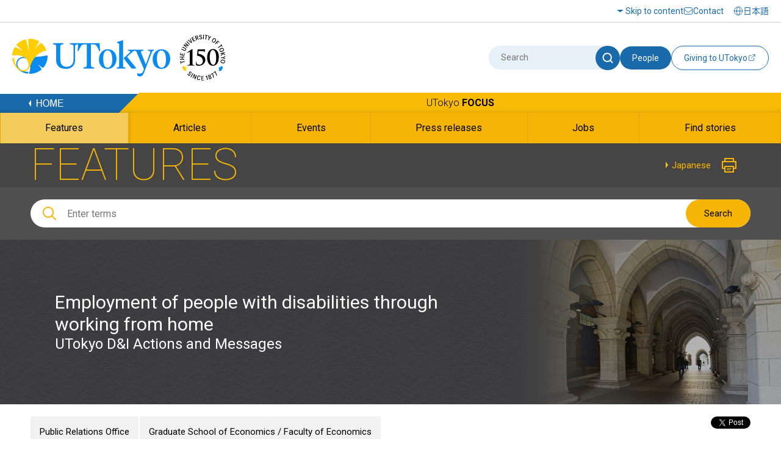

--- FILE ---
content_type: text/html
request_url: https://www.u-tokyo.ac.jp/focus/en/features/di-campus08.html
body_size: 29409
content:
<!DOCTYPE html>
<html lang="en">
    <head>
        <meta charset="UTF-8">
        <meta http-equiv="X-UA-Compatible" content="IE=edge">
        <title>Employment of people with disabilities through working from home | The University of Tokyo</title>
        <meta name="viewport" content="width=device-width,initial-scale=1,maximum-scale=2,minimum-scale=1" user-scalable="yes">
        <meta name="description" content="">
        <meta name="keywords" content="">
        <meta name="copyright" content="(C)The University of Tokyo">

        <link rel="shortcut icon" href="/content/400132641.ico" type="image/x-icon">
        <link rel="apple-touch-icon" href="/content/400130668.png" sizes="180x180">
        <link rel="icon" type="image/png" href="/content/400132625.png" sizes="192x192">

        <meta property="og:title" content="Employment of people with disabilities through working from home | The University of Tokyo">
        <meta property="og:site_name" content="The University of Tokyo">
        <meta property="og:type" content="website">
        <meta property="og:description" content="">
        <meta property="og:url" content="https://www.u-tokyo.ac.jp/focus/en/features/di-campus08.html">
        <meta property="og:image" content="https://www.u-tokyo.ac.jp/content/400191307.jpg">
        <meta name="twitter:card" content="summary_large_image">
        <meta name="twitter:title" content="Employment of people with disabilities through working from home | The University of Tokyo">
        <meta name="twitter:description" content="">
        <meta name="twitter:image" content="https://www.u-tokyo.ac.jp/content/400191307.jpg">
<!-- Google Tag Manager -->
<script>(function(w,d,s,l,i){w[l]=w[l]||[];w[l].push({'gtm.start':
new Date().getTime(),event:'gtm.js'});var f=d.getElementsByTagName(s)[0],
j=d.createElement(s),dl=l!='dataLayer'?'&l='+l:'';j.async=true;j.src=
'https://www.googletagmanager.com/gtm.js?id='+i+dl;f.parentNode.insertBefore(j,f);
})(window,document,'script','dataLayer','GTM-WC55Q74');</script>
<!-- End Google Tag Manager -->

        <link href="https://fonts.googleapis.com/earlyaccess/notosansjapanese.css" rel="stylesheet" />
        <link href="https://fonts.googleapis.com/css?family=Roboto:100,300,400,500,700" rel="stylesheet">

        <link rel="stylesheet" href="/content/style.css">
        <link rel="stylesheet" href="/aly.css">

<style type="text/css">

.t_select {
margin: 0 0 3em;
padding: 0 1em 0;
border:solid 1px #f6b506;
/*border-radius: 1em;*/
}
</style>

<script src="//r3.snva.jp/javascripts/reco/2/sna.js?k=ady0JkPLdMLOJ"></script>

<link rel="stylesheet" href="/migration_en.css">
<link rel="stylesheet" href="/migration_utokyo-research.css">
    </head>
    <body class="nav01">
<!-- Google Tag Manager (noscript) -->
<noscript><iframe src="https://www.googletagmanager.com/ns.html?id=GTM-WC55Q74"
height="0" width="0" style="display:none;visibility:hidden"></iframe></noscript>
<!-- End Google Tag Manager (noscript) -->
<div id="fb-root"></div>
<script async defer crossorigin="anonymous" src="https://connect.facebook.net/en_US/sdk.js#xfbml=1&version=v18.0" nonce="sU2RCmbd"></script>

        <!-- .l-wrapper -->
        <div class="l-wrapper">

<noscript>JavaScript is required to display the University of Tokyo website correctly. Please enable JavaScript in your browser settings and refresh the page.</noscript>

<!-- HEADER -->
<header class="l-header">
    <div class="header-inner-wrap">
        <div class="header-upside">
            <div class="header-inner">
                <div class="hamburger-button-wrap">
                    <div class="hamburger-button"><span></span><span></span><span></span></div>
                </div>
                <div class="logo">
                    <a href="/en/index.html"><img src="/content/400244322.svg" alt="The University of Tokyo" class="u-img-responsive"></a>
                </div>
                <ul class="nav-list">
                    <li class="item skip"><a href="#content">Skip to content</a></li>
                    <li class="item contact"><a href="/en/general/contact.html">Contact</a></li>
                </ul>
                <div class="select-lang">
                    <a href="/ja/index.html"><span lang="ja">日本語</span></a>
                </div>
            </div>
        </div>
        <div class="header-bottom">
            <div class="header-inner">
                <div class="logo">
                    <a href="/en/index.html"><img src="/content/400244322.svg" alt="The University of Tokyo" class="u-img-responsive"></a>
                </div>
                <div class="form-wrap">
                    <form class="form" id="myForm" name="searchHead" method="get" action="/en/search/index.html">
                        <div class="site-search">
                            <input class="input" type="text" name="q" id="word" value="" title="Search" placeholder="Search">
                            <button class="submit" type="submit" name="Submit" value="" onclick="document.searchHead.action='/en/search/index.html'"><img src="/content/400244321.svg" alt="Search"></button>
                        </div>
                        <button class="teacher-search" type="submit" name="Submit" value="" onclick="document.searchHead.action='/focus/en/people/'">People</button>
                    </form>
                    <div class="fund-btn"><a href="https://utf.u-tokyo.ac.jp/en/" target="_blank">
                        <p>Giving to UTokyo</p><img class="external-link" src="/content/400244317.svg" alt="Open a new window">
                    </a></div>
                </div>
            </div>
        </div>
    </div>
</header>
<!-- /HEADER -->


            <!-- GNAV -->
            <div class="l-gnav__news">
                <div class="nav-top-inner">
                    <div class="l-gnav__news-top">
                        <a href="/en/index.html" class="l-gnav__news-home"><img src="/content/400244331.png" alt="HOME"></a>
                        <p class="l-gnav__news-title"><a href="/focus/en/index.html">UTokyo <span>FOCUS</span></a></p>
                    </div>
                </div>

                <nav>
                    <div class="nav-bottom-inner">
                        <ul class="l-gnav__news-list">
                            <li class="l-gnav__news-item"><a href="/focus/en/features/"><span lang="en">Features</span></a></li>
                            <li class="l-gnav__news-item"><a href="/focus/en/articles/"><span lang="en">Articles</span></a></li>
                            <li class="l-gnav__news-item"><a href="/focus/en/events/"><span lang="en">Events</span></a></li>
                            <li class="l-gnav__news-item"><a href="/focus/en/press/"><span lang="en">Press releases</span></a></li>
                            <li class="l-gnav__news-item"><a href="/focus/en/jobs/"><span lang="en">Jobs</span></a></li>
                            <li class="l-gnav__news-item"><a href="/focus/en/find_stories.html"><span lang="en">Find stories</span></a></li>
                        </ul>
                    </div>
                </nav>
            </div>
            <!-- /GNAV -->

            <div class="l-gnav-sub-wrapper">
                <div class="l-gnav-sub-inner">

                    <div class="form-wrap">
                        <form method="get" action="/en/search/index.html" name="searchHeadSp" id="myForm" class="form">
                            <div class="site-search">
                                <input type="text" class="input" name="q" id="word" value="" title="Search" placeholder="Search">
                                <button type="submit" class="submit" name="Submit" value="" onclick="document.searchHeadSp.action='/en/search/index.html'"><img src="/content/400244321.svg" alt="Search"></button>
                            </div>

                            <button class="teacher-search" type="submit" name="Submit" value="" onclick="document.searchHeadSp.action='/focus/en/people/'">People</button>
                        </form>
                    </div>
                    <p class="l-gnav-sub__focus-title"><a href="/focus/en/index.html">UTokyo <span>FOCUS</span></a></p>
                    <nav class="l-gnav-sub">
                        <ul class="l-gnav-sub__list">
                            <li class="l-gnav-sub__item"><a href="/focus/en/features/">Features</a></li>
                            <li class="l-gnav-sub__item"><a href="/focus/en/articles/">Articles</a></li>
                            <li class="l-gnav-sub__item"><a href="/focus/en/events/">Events</a></li>
                            <li class="l-gnav-sub__item"><a href="/focus/en/press/">Press releases</a></li>
                            <li class="l-gnav-sub__item"><a href="/focus/en/jobs/">Jobs</a></li>
                            <li class="l-gnav-sub__item"><a href="/focus/en/find_stories.html">Find stories</a></li>
                        </ul>
                    </nav>
                    <p class="l-gnav-sub__home-title"><a href="/en/index.html">HOME</a></p>
                    <ul class="l-gnav-sub__focus-list">
                        <li class="l-gnav-sub__focus-list-item"><a href="/en/about/access.html">Access and Campus Maps</a></li>
                        <li class="l-gnav-sub__focus-list-item"><a href="/en/general/contact.html">Contact</a></li>
                        <li class="l-gnav-sub__focus-list-item"><a href="http://utf.u-tokyo.ac.jp/english/index.html" target="_blank">Make a donation<img src="/content/100074653.png" alt="Open a new window"></a></li>
                    </ul>
                </div>
            </div>


            <!-- MAIN -->
            <main class="l-main">

                <!-- #content -->
                <div id="content" class="c-content">

                    <div class="p-news__lower-haeder">
                        <div class="c-section__ineer">
                            <p class="p-news__lower-haeder-title">FEATURES</p>
                            <p class="p-news__lower-haeder-language"><a href="/focus/ja/features/di-campus08.html">Japanese</a></p>
                            <p class="p-news__lower-haeder-print"><a href="javascript:print();"><img src="/content/100074646.png" alt="Print"></a></p>
                            <div class="p-news__lower-haeder-search">
                                <div class="p-news__search-form-box">
                                    <div class="p-news__search-form-box-inner">
                                        <form method="get" action="/focus/en/search.html" name="searchH" id="myFormPc">
                                            <input class="p-news__search__form"  placeholder="Enter terms" name="q" id="wordPc" value="">
                                            <button type="submit" class="p-news__search__form-button" name="Submit" value="" onClick="document.searchH.action='/focus/en/search.html'">Search</button>
                                        </form>
                                    </div>
                                </div>
                            </div>
                        </div>
                    </div>

                    <div class="p-news__search-sp-box">
                        <div class="c-section__ineer">
                            <div class="p-news__search-form-box">
                                <div class="p-news__search-form-box-inner">
                                    <form method="get" action="/focus/en/search.html" name="searchH" id="myFormSp">
                                        <input class="p-news__search__form"  placeholder="Enter terms" name="q" id="wordSp" value="">
                                        <button type="submit" class="p-news__search__form-button" name="Submit" value="" onClick="document.searchH.action='/focus/en/search.html'">Search</button>
                                    </form>
                                </div>
                            </div>
                        </div>
                    </div>

                    <div class="p-lower-header-news">
                        <div class="c-section__ineer">
                            <h1 class="p-lower-header-news__title">Employment of people with disabilities through working from home                                <span> UTokyo D&I Actions and Messages </span></h1>
                        </div>
                        <figure  class="p-lower-header-news__bg">
                            <img src="/content/100074696.jpg" alt="">
                        </figure>
                    </div>

                    <div class="c-section">
                        <div class="c-article">
                            <div class="c-article__ineer">

                                <div class="c-article__top">
                                    <ul class="c-article__top-affiliation">
                                        <li><a href="/focus/en/tags/?tag=&busho=Public+Relations+Office">Public Relations Office</a></li>
                                        <li><a href="/focus/en/tags/?tag=&busho=Graduate+School+of+Economics+%2F+Faculty+of+Economics">Graduate School of Economics / Faculty of Economics</a></li>
                                    </ul>
                                    <p class="c-article__top-date">July 6, 2022</p>
                                    <div class="c-share">
                                        <div class="c-share__facebook">
                                            <div class="fb-share-button" data-href="https://www.u-tokyo.ac.jp/focus/en/features/di-campus08.html" data-layout="button" data-size="small"><a target="_blank" href="https://www.facebook.com/sharer/sharer.php?u=https%3A%2F%2Fdevelopers.facebook.com%2Fdocs%2Fplugins%2F&amp;src=sdkpreparse" class="fb-xfbml-parse-ignore">Share</a></div>
                                        </div>
                                        <div class="c-share__twitter">
                                            <a href="https://twitter.com/share" class="twitter-share-button" data-lang="en" aria-label="Open a new window">Tweet</a><script>!function(d,s,id){var js,fjs=d.getElementsByTagName(s)[0];if(!d.getElementById(id)){js=d.createElement(s);js.id=id;js.src="//platform.twitter.com/widgets.js";fjs.parentNode.insertBefore(js,fjs);}}(document,"script","twitter-wjs");</script>
                                        </div>
                                    </div>
                                </div>

                            </div>
                        </div>


                        <div class="editableHtml">
<div class="t_select">
	<h2 class="aly_tx_center u-mb-md">― UTokyo D&amp;I Campaign 2022 ―</h2>

	<div class="paragraph-wrap">
		<p class="aly_tx_left">The University of Tokyo has launched a campaign aimed at promoting diversity and inclusion on campus, and making the university a place where people from diverse backgrounds can thrive. The initiative, called UTokyo D&amp;I Campaign 2022, started in March 2022. Here, we introduce plans and actions related to D&amp;I initiatives from members of the UTokyo community, including deans and directors of various UTokyo organizations.</p>
	</div>
</div>

<h2 class="c-heading-2">Actions and Messages</h2>

<h3>Employment of people with disabilities through working from home</h3>

<p class="c-heading-4">Akihiko MATSUI, Professor, Graduate School of Economics</p>

<div class="l-row l-gutter-40 u-mb-md">
	<div class="l-col-xs-12 l-col-sm-6">
		<p>With the incorporation of the University of Tokyo, efforts to employ people with disabilities began in the same way as in the private sector. The Graduate School of Economics was designated as a pilot department at that time and has actively promoted the employment of persons with disabilities with the cooperation of central administration. As a result, the employment rate of persons with disabilities reached 6.54% in FY2011, far exceeding the 2.1% legally mandated rate at the time.</p>

		<p>We would like to note the &ldquo;Working from home&ldquo; program that three employees with physical disabilities have been engaged in since FY2010. This initiative can be regarded as a pioneer in the spread of working from home among general faculty and staff, triggered by the recent outbreak of COVID-19. In addition, these staff members visit the school once a month for face-to-face meetings, which has provided an opportunity to review the barrier-free environment in and around the campus.</p>

		<p>The staff members are actively engaged in external activities, visiting facilities for people with disabilities and interviewing prominent people with disabilities. In addition, we provided sign language interpretation, text interpretation (subtitles), and text data for the visually impaired at a seminar by Professor Yoshito Takasaki of the Graduate School of Economics, which was held at the end of May 2022. Logistics for this seminar was a part of their tasks, too. (As of May 20, 2022)</p>

		<p>By actively working to improve the environment and reorganize operations, the Graduate School is promoting the employment of people with disabilities in both quantity and quality.</p>
	</div>

	<div class="l-col-xs-12 l-col-sm-6">
		<figure class="box600"><img alt="" src="/content/400191295.jpg">
			<figcaption>Interview with Mr. Katsuyasu Muramatsu, an assembly member of Katsushika Ward who uses a wheelchair</figcaption>
		</figure>
	</div>
</div>

                        </div>


                        <div class="c-article">
                            <div class="c-article__ineer c-article__bottom">



                                <div class="editableHtml">
<h2 class="c-heading-2">More Information</h2>

<div class="l-row l-gutter-10">
	<div class="l-col-xs-12 l-col-sm-3">
		<div>&nbsp;</div>
	</div>

	<div class="l-col-xs-12 l-col-sm-3">
		<div>
			<figure><a href="https://utf.u-tokyo.ac.jp/english" target="_blank"><img alt="" class="u-mb-xs" src="/content/400183069.png"></a></figure>

			<ul class="c-list">
				<li class="c-list__arrow"><a href="https://utf.u-tokyo.ac.jp/english" target="_blank">Support Us</a></li>
			</ul>
		</div>
	</div>

	<div class="l-col-xs-12 l-col-sm-3">
		<div>
			<figure><a href="https://www.u-tokyo.ac.jp/en/alumni/tft.html" target="_blank"><img alt="" class="u-mb-xs" src="/content/400182985.png"></a></figure>

			<ul class="c-list">
				<li class="c-list__arrow"><a href="https://www.u-tokyo.ac.jp/en/alumni/tft.html" target="_blank">For Alumni</a></li>
			</ul>
		</div>

		<div class="l-col-xs-12 l-col-sm-3">
			<div>&nbsp;</div>
		</div>
	</div>
</div>

                                </div>




                                <h2 class="c-heading-news-2">Related links</h2>

                                <ul class="c-list">
                                    <li class="c-list__arrow"><a href="https://www.u-tokyo.ac.jp/en/about/diversity-inclusion.html">UTokyo Diversity & Inclusion</a></li>
                                </ul>

                                <ul class="c-list__teacher">
                                </ul>


                            </div>
                        </div>

                        <div class="p-news__tag">
                            <div class="c-section__ineer">
                                <ul class="p-news__tag-list">
                                    <li class="p-news__tag-list-item"><a href="/focus/en/tags/?tag=Campaign">Campaign</a></li>
                                    <li class="p-news__tag-list-item"><a href="/focus/en/tags/?tag=Actions+and+Messages">Actions and Messages</a></li>
                                    <li class="p-news__tag-list-item"><a href="/focus/en/tags/?tag=Diversity">Diversity</a></li>
                                    <li class="p-news__tag-list-item"><a href="/focus/en/tags/?tag=Work+Practices">Work Practices</a></li>
                                </ul>
                            </div>
                        </div>

                        <div class="c-article__footer">
                            <div class="c-article__ineer">
                                <p class="inq-name">Inquiries about the content of this page: Public Relations Office</p>
                                <p class="c-button c-button__news-mail"><a href="/contact/news_mail_e.php?dir=z-0508" target="_blank" title="Open a new window">Send inquiry</a></p>
                            </div>
                        </div>


<div id="reco4"></div>
<script>
__snahost = "r3.snva.jp";
recoConstructer({
  k: "ady0JkPLdMLOJ",
  recommend: {
    rule: {
      tmpl: 4, target_id: "reco4",
      id: ["400069138"],
      category: "englishPage"
    }
  }
});
</script>


                    </div>
                </div>
                <!--/ #content -->

            </main>
            <!-- /MAIN -->

<footer class="l-footer bg-white">
        <div class="l-footer__top">
                <div class="l-footer__inner">
                        <ul class="l-footer__sns">
                                <li class="l-footer__sns-item"><a href="https://www.facebook.com/UTokyo.News.en" target="_blank"><img src="/content/100074629.png" alt="Facebook (Open a new window)"></a></li>
                                <li class="l-footer__sns-item"><a href="https://twitter.com/UTokyo_News_en" target="_blank"><img src="/content/100074651.png" alt="Twitter (Open a new window)"></a></li>
                                <li class="l-footer__sns-item"><a href="https://www.youtube.com/user/UTokyoPR/" target="_blank"><img src="/content/100074655.jpg" alt="YouTube (Open a new window)"></a></li>
                                <li class="l-footer__sns-item"><a href="https://www.instagram.com/utokyo_pr/" target="_blank"><img src="/content/400194255.png" alt="Instagram (Open a new window)"></a></li>
                                <li class="l-footer__sns-item"><a href="https://jp.linkedin.com/school/university-of-tokyo/" target="_blank"><img src="/content/400194256.gif" alt="LinkedIn (Open a new window)"></a></li>
                                <li class="l-footer__sns-item l-footer__sns-arrow"><a href="/sns_en.html" class="u-arrow-yellow">Social media directory</a></li>
                        </ul>
                        <p class="c-pagetop">
                                <a href="#content" class="scroll"><img src="/content/100074660.jpg" alt="Go back to page TOP"></a>
                        </p>
                </div>
        </div>

        <div class="footer-wrap">
                <div class="footer-inner">
                    <div class="left">
                        <a href="/en/index.html"><img src="/content/400244322.svg" class="l-footer__body-logo" alt="The University of Tokyo"></a>
                        <ul class="footer-link-list">
                                <li class="item"><a href="/en/site_map.html">Site map</a></li>
                                <li class="item"><a href="/en/general/site_policy.html">Site policy</a></li>
                                <li class="item"><a href="/en/general/privacy_policy.html">Privacy policy</a></li>
                                <li class="item"><a href="/en/about/jobs.html">Jobs</a></li>
                                <li class="item"><a href="https://login.adm.u-tokyo.ac.jp/utokyoportal" target="_blank"><span lang="en">UTokyo Portal</span><img src="/content/100074653.png" alt="Open a new window"></a></li>
                                <li class="item"><a href="https://utelecon.adm.u-tokyo.ac.jp/en/" target="_blank">utelecon<img src="/content/100074653.png" alt="Open a new window"></a></li>
                                <li class="item"><a href="/en/general/qa.html">Frequently asked questions</a></li>
                                <li class="item"><a href="#map">Access and campus maps</a></li>
                        </ul>
                        <a href="/en/general/utokyo_emerg.html" class="information-link">Disseminating information for UTokyo during disasters</a>
                        <p class="footer-text">
                                This website is managed by the Public Relations Office.<br>
                                For inquiries regarding the content of individual pages, please use the contact information listed on each page.
                        </p>
                    </div>
                    <div class="right">
                        <!--<a href="#map" data-lity="data-lity" title="The &quot;Access and campus maps&quot; will open on the same screen" class="access-btn"><p>Access and campus maps</p></a>-->
                        <p class="copy" lang="en">&copy; The University of Tokyo</p>
                    </div>
                </div>
        </div>
</footer>


        </div>
        <!-- /.l-wrapper -->

        <div id="map" class="p-remodal remodal" data-remodal-id="map">
            <div class="p-remodal-map-inner">
                <img src="/content/100097993.jpg" alt="Access Map">
                <p id="kashiwaMap" class="p-remodal-map-link p-remodal-map-link-1"><a href="#map1" data-lity="data-lity"><span>Kashiwa Campus</span></a></p>
                <p id="hongoMap" class="p-remodal-map-link p-remodal-map-link-2"><a href="#map2" data-lity="data-lity"><span>Hongo Campus</span></a></p>
                <p id="komabaMap" class="p-remodal-map-link p-remodal-map-link-3"><a href="#map3" data-lity="data-lity"><span>Komaba Campus</span></a></p>
                <p id="campusGuideLink" class="p-remodal-map-link p-remodal-map-link-access"><a href="/en/about/access.html"><span>Access and Campus Maps</span></a></p>
            </div>
            <div id="closeMap"><a data-remodal-action="close" class="remodal-close" href="#"><span>Close</span></a></div>
        </div>

        <div id="map1" class="p-remodal remodal" data-remodal-id="map1">
            <div class="p-remodal-map-inner">
                <img src="/content/100099002.jpg" alt="Kashiwa Campus">
                <p id="btnBack1" class="p-remodal-map-link p-remodal-map-link-back"><a href="#map" data-lity="data-lity"><span>Back</span></a></p>
                <p id="campusGuideLinkKashiwa" class="p-remodal-map-link p-remodal-map-link-access"><a href="/en/about/access.html"><span>Access and Campus Maps</span></a></p>
            </div>
            <div id="closeMapKashiwa"><a data-remodal-action="close" class="remodal-close" href="#"><span>Close</span></a></div>
        </div>  

        <div id="map2" class="p-remodal remodal" data-remodal-id="map2">
            <div class="p-remodal-map-inner">
                <img src="/content/100099000.jpg" alt="Hongo Campus">
                <p id="btnBack2" class="p-remodal-map-link p-remodal-map-link-back"><a href="#map" data-lity="data-lity"><span>Back</span></a></p>
                <p id="campusGuideLinkHongo" class="p-remodal-map-link p-remodal-map-link-access"><a href="/en/about/access.html"><span>Access and Campus Maps</span></a></p>
            </div>
            <div id="closeMapHongo"><a data-remodal-action="close" class="remodal-close" href="#"><span>Close</span></a></div>
        </div>

        <div id="map3" class="p-remodal remodal" data-remodal-id="map3">
            <div class="p-remodal-map-inner">
                <img src="/content/100099001.jpg" alt="Komaba Campus">
                <p id="btnBack3" class="p-remodal-map-link p-remodal-map-link-back"><a href="#map" data-lity="data-lity"><span>Back</span></a></p>
                <p id="campusGuideLinkKomaba" class="p-remodal-map-link p-remodal-map-link-access"><a href="/en/about/access.html"><span>Access and Campus Maps</span></a></p>
            </div>
            <div id="closeMapKomaba"><a data-remodal-action="close" class="remodal-close" href="#"><span>Close</span></a></div>
        </div>

        <script src="https://ajax.googleapis.com/ajax/libs/jquery/1.11.1/jquery.min.js"></script>
        <script src="/content/remodal.min.js"></script>
        <script src="/content/slick.min.js"></script>
        <script src="/content/perfect-scrollbar.min.js"></script>
        <script src="/content/equalize.min.js"></script>
        <script src="/content/main.js"></script>
        <script>
        $(window).load(function() {
                $('.imgList01').equalize('width');
                $('.imgList01').equalize();
        });
        </script>

<script src="/getPeople.js"></script>
<script>
$(function() {
  getPeople(['000011024'], "/content/getPeople_en.json");
});
</script>

<div class="reco-bottom">
<script>
  __snahost = "r3.snva.jp";
  recoConstructer({
    k:"ady0JkPLdMLOJ",
    bcon:{
      basic:{
        items:[{id:"400069138"}]
      }
    }
  });
</script>
</div>
    </body>
</html>


--- FILE ---
content_type: text/css
request_url: https://www.u-tokyo.ac.jp/migration_en.css
body_size: 22536
content:
@charset "utf-8";

/*=====================================

en_common.css

=====================================*/

/*-------------------------------------
 layout
-------------------------------------*/
.migration-html .fltL { float: left !important; }
.migration-html .fltR { float: right !important; }
.migration-html .alignL { text-align: left !important; }
.migration-html .alignC { text-align: center !important; }
.migration-html .alignR { text-align: right !important; }
.migration-html .valignT { vertical-align: top !important; }
.migration-html .valignM { vertical-align: middle !important; }
.migration-html .valignB { vertical-align: bottom !important; }


.migration-html .clearfix:after {
	content: "";
	clear: both;
	display: block;
}
.migration-html .clearfix {
	zoom:1;
	overflow:hidden;
}
.migration-html .clear { clear: both; }

.migration-html .forPC {
	display: inline-block;
}
.migration-html .forSP {
	display: none;
}

.migration-html #warning { 
	padding: 10px; 
	text-align: center;
	color: #F03;
}

/*-------------------------------------
 edit
-------------------------------------*/
.migration-html .edit { margin-bottom: 20px; }
.migration-html .edit ul { list-style: circle inside; padding-left: 5px; }
.migration-html .edit ol { list-style: decimal inside; }
.migration-html .edit ul, .edit ol {  }
.migration-html .edit em { font-style: italic; }
.migration-html .edit h2 em { font-style: normal; }
.migration-html .edit img { max-width: 100%; } /* 20150717 */
.migration-html .txtLead em { font-style: italic; }
.migration-html .categoryLead em { font-style: italic; }
#contents .edit h2 { margin: 0; padding: 10px; }


/*-------------------------------------
 width/height
-------------------------------------*/
.migration-html .w10 { width: 10px !important; }
.migration-html .w20 { width: 20px !important; }
.migration-html .w30 { width: 30px !important; }
.migration-html .w40 { width: 40px !important; }
.migration-html .w50 { width: 50px !important; }
.migration-html .w60 { width: 60px !important; }
.migration-html .w70 { width: 70px !important; }
.migration-html .w80 { width: 80px !important; }
.migration-html .w90 { width: 90px !important; }
.migration-html .w100 { width: 100px !important; }
.migration-html .w110 { width: 110px !important; }
.migration-html .w120 { width: 120px !important; }
.migration-html .w130 { width: 130px !important; }
.migration-html .w140 { width: 140px !important; }
.migration-html .w150 { width: 150px !important; }
.migration-html .w160 { width: 160px !important; }
.migration-html .w170 { width: 170px !important; }
.migration-html .w180 { width: 180px !important; }
.migration-html .w190 { width: 190px !important; }
.migration-html .w200 { width: 200px !important; }
.migration-html .w210 { width: 210px !important; }
.migration-html .w220 { width: 220px !important; }
.migration-html .w230 { width: 230px !important; }
.migration-html .w240 { width: 240px !important; }
.migration-html .w250 { width: 250px !important; }
.migration-html .w260 { width: 260px !important; }
.migration-html .w270 { width: 270px !important; }
.migration-html .w280 { width: 280px !important; }
.migration-html .w290 { width: 290px !important; }
.migration-html .w300 { width: 300px !important; }
.migration-html .w310 { width: 310px !important; }
.migration-html .w320 { width: 320px !important; }
.migration-html .w330 { width: 330px !important; }
.migration-html .w340 { width: 340px !important; }
.migration-html .w350 { width: 350px !important; }
.migration-html .w360 { width: 360px !important; }
.migration-html .w370 { width: 370px !important; }
.migration-html .w380 { width: 380px !important; }
.migration-html .w390 { width: 390px !important; }
.migration-html .w400 { width: 400px !important; }


/*-------------------------------------
 margin/padding
-------------------------------------*/
.migration-html .mrgB5 { margin-bottom: 5px !important; }
.migration-html .mrgB10 { margin-bottom: 10px !important; }
.migration-html .mrgB15 { margin-bottom: 15px !important; }
.migration-html .mrgB20 { margin-bottom: 20px !important; }
.migration-html .mrgB25 { margin-bottom: 25px !important; }
.migration-html .mrgB30 { margin-bottom: 30px !important; }
.migration-html .mrgB35 { margin-bottom: 35px !important; }
.migration-html .mrgB40 { margin-bottom: 40px !important; }
.migration-html .mrgB45 { margin-bottom: 45px !important; }
.migration-html .mrgB50 { margin-bottom: 50px !important; }
.migration-html .mrgB60 { margin-bottom: 60px !important; }
.migration-html .mrgB70 { margin-bottom: 70px !important; }
.migration-html .mrgB80 { margin-bottom: 80px !important; }
.migration-html .mrgT10 { margin-top: 10px !important; }

.migration-html .mrgBm5 { margin-bottom: -5px !important; }

.migration-html .pdgB5 { padding-bottom: 5px !important; }
.migration-html .pdgB10 { padding-bottom: 10px !important; }
.migration-html .pdgB15 { padding-bottom: 15px !important; }
.migration-html .pdgB20 { padding-bottom: 20px !important; }
.migration-html .pdgB25 { padding-bottom: 25px !important; }
.migration-html .pdgB30 { padding-bottom: 30px !important; }
.migration-html .pdgB35 { padding-bottom: 35px !important; }
.migration-html .pdgB40 { padding-bottom: 40px !important; }
.migration-html .pdgB45 { padding-bottom: 45px !important; }
.migration-html .pdgB50 { padding-bottom: 50px !important; }


/*-------------------------------------
 text
-------------------------------------*/
.migration-html .bold { font-weight: bold; }

/*.migration-html .font10 { font-size: 10px; }
.migration-html .font11 { font-size: 11px; }
.migration-html .font12 { font-size: 12px; }
.migration-html .font13 { font-size: 13px; }
.migration-html .font14 { font-size: 14px; }
.migration-html .font15 { font-size: 15px; }
.migration-html .font16 { font-size: 16px; }
.migration-html .font17 { font-size: 17px; }
.migration-html .font18 { font-size: 18px; }
.migration-html .font19 { font-size: 19px; }
.migration-html .font20 { font-size: 20px; }*/


.migration-html .txtDate {
	clear: both;
	margin: 0 -10px 10px -10px;
	color: #666;
	text-align: right;
}
.migration-html .txtLead {
	clear: both;
	padding: 0 0 15px 0;
	font-weight: bold;
}


/*-------------------------------------
 link
-------------------------------------*/
.migration-html .ancLink01 {
	padding: 0 4px;
}
.migration-html .ancLink01 li {
	float: left;
	margin: 0 0 7px 0;
	padding: 0 50px 0 16px;
	background: url(/content/400002187.png) no-repeat 0 10px;
}
.migration-html .ancLink02 {
	padding: 0 4px;
}
.migration-html .ancLink02 li {
	margin: 0 0 7px 0;
}
.migration-html .ancLink02 li a {
	display: inline-block;
	padding: 0 0 0 16px;
	background: url(/content/400002187.png) no-repeat 0 10px;
}
.migration-html .ancLink01:after,
.migration-html .ancLink02:after {
	clear: both;
	display: block;
	content: "";
}

.migration-html .arwLink01 {
	clear: both;
	margin: 0 0 25px 0;
}
.migration-html .arwLink01 li {
	padding: 0 0 7px 33px;
	background: url(/content/400002143.png) no-repeat 8px 8px;
}
.migration-html .arwLink01 .icnBlank {
	background: url(/content/400002188.png) no-repeat 4px 5px;
}
.migration-html .arwLink01 .icnPdf {
	background: url(/content/400002189.png) no-repeat 0 2px;
}
.migration-html .arwLink01 .icnWord {
	background: url(/content/400002190.png) no-repeat 0 2px;
}
.migration-html .arwLink01 .icnExcel {
	background: url(/content/400002191.png) no-repeat 0 2px;
}
.migration-html .arwLink01 .icnMovie {
	background: url(/content/400002192.png) no-repeat 0 2px;
}
.migration-html .arwLink01 .icnPpt {
	background: url(/content/400018529.png) no-repeat 0 2px;
}

.migration-html .arwLink02 li {
	clear: both;
	padding: 0 0 7px 14px;
	background: url(/content/400002143.png) no-repeat 0 8px;
	overflow: hidden;
}
.migration-html .SitemapArea h2 a:link,
.migration-html .SitemapArea h2 a:hover,
.migration-html .SitemapArea h2 a:visited {
	color: #fff;
}
.migration-html .SitemapArea .column {
	margin-bottom: 30px;
}
.migration-html .SitemapArea ul.level4 li{
	margin: 0 0 0 10px;
	padding: 0 0 7px 10px;
	background: url(/content/400002143.png) no-repeat 0 8px;
	font-weight: bold;
}
.migration-html .SitemapArea ul.level4 li.listBox {
	font-weight: normal;
	padding: 10px 0 0 15px;
	border: none;
	background: none;
}
.migration-html .SitemapArea ul.level4 ul.arwLink02 li {
	margin: 0 0 10px 5px;
	padding-top: 0;
	font-weight: normal;
	border: none;
}

.migration-html .infoLink01 li {
	clear: both;
	padding: 0 0 7px 0;
	overflow: hidden;
}
.migration-html .infoLink01 li .infoDate {
	float: left;
	padding: 0 17px 0 0;
	width: 175px;
}
.migration-html .infoLink01 li .infoText {
	display: block;
	padding: 0 0 0 14px;
	background: url(/content/400002143.png) no-repeat 0 8px;
	overflow: hidden;
}

.migration-html .arwLink02 li .infoPic,
.migration-html .infoLink01 li .infoPic {
	float: right;
	padding: 0 0 0 5px;
}
.migration-html .arwLink02 li .infoPic img,
.migration-html .infoLink01 li .infoPic img {
	width: 100px;
}


/*-------------------------------------
 image
-------------------------------------*/
.migration-html .imgL {
	float: left;
	padding: 5px 30px 10px 0;
}
.migration-html .imgR {
	float: right;
	padding: 5px 0 10px 30px;
}
.migration-html .imgC {
	padding: 10px 0 20px 0;
	text-align: center;
}
.migration-html .imgC p {
	display: inline-block;
}
.migration-html .imgList01 {
	clear: both;
	width: 100%;
	text-align: center;
}
.migration-html .imgList01 li {
	display: inline-block;
	text-align: center;
	max-width: 30%;
	vertical-align: top;
	border: 1px solid #d7d7d7;
	background: #f9f9f9;
	margin: 5px 5px 5px 5px;
}
.migration-html .imgList01 li img {
	max-width: 375px;
	margin-top: 0;
}
.migration-html .imgList01 li p {
	padding: 0 5px 20px 5px;
}
.migration-html .imgList01 li figure.adjust {
	margin: 0 !important;
}

.migration-html .imgL img,
.migration-html .imgR img,
.migration-html .imgC img,
.migration-html .imgList01 li img {
	max-width: 100%;
}
.migration-html .imgL p,
.migration-html .imgR p,
.migration-html .imgC p,
.migration-html .imgList01 li p {
	margin: 0 !important;
}
.migration-html .imgL .caption,
.migration-html .imgR .caption,
.migration-html .imgC .caption,
.migration-html .imgList01 li .caption {
	display: block;
	padding: 5px 11px;
	text-align: left;
	margin: 0 auto;
	box-sizing: border-box;
}


/*-------------------------------------
 table
-------------------------------------*/
.migration-html .nmlTbl01,
.migration-html .nmlTbl02,
.migration-html .nmlTbl03 {
	width: 100%;
	margin: 0 0 30px;
	border-collapse: collapse;
	border-spacing: 0;
	border: 1px solid #d0d0d0;
}
.migration-html .nmlTbl01 th,
.migration-html .nmlTbl02 th,
.migration-html .nmlTbl03 th {
	padding: 8px 13px;
	color: #fff;
	font-weight: bold;
	text-align: left;
	/*word-break: break-all;*/
	border: 1px solid #d0d0d0;
	background: #4593d1;
}
.migration-html .nmlTbl01 td,
.migration-html .nmlTbl02 td,
.migration-html .nmlTbl03 td {
	padding: 8px 13px;
	/*word-break: break-all;*/
	border: 1px solid #d0d0d0;
	background: #fff;
}
.migration-html .nmlTbl02 th {
	width: 200px;
}
.migration-html .nmlTbl03 dl dd {
	padding: 0 0 0 1em;
}
.migration-html .nmlTbl02 .arwLink01,
.migration-html .nmlTbl03 .arwLink01 {
	margin: 0;
}
.migration-html .nmlTbl03.forPC {
	display: table;
}
.migration-html .nmlTbl03.forSP {
	display: none;
}



/*-------------------------------------
 box
-------------------------------------*/
.migration-html .ancBox {
	margin: 0 0 40px 0;
	padding: 30px 0 23px 0;
	border-top: 1px solid #d0d0d0;
	border-bottom: 1px solid #d0d0d0;
}

.migration-html .listBox {
	margin: 0 0 40px 0;
	padding: 25px 0 18px 0;
	border-top: 1px solid #d0d0d0;
	border-bottom: 1px solid #d0d0d0;
}

.migration-html .relatedBox {
	margin: 0 -10px 40px -10px;
	background: #4593d1;
	overflow: hidden;
}
.migration-html .relatedBox .boxTitle {
	float: left;
	padding: 16px 20px 5px 20px;
	color: #fff;
	font-weight: bold;
}
.migration-html .relatedBox .boxDetail ul {
	padding: 14px 0 14px 20px;
	border-top: 1px solid #d7d7d7;
	border-right: 1px solid #d7d7d7;
	border-bottom: 1px solid #d7d7d7;
	background: #fff;
	overflow: hidden;
}
.migration-html .relatedBox .boxDetail ul li {
	float: left;
	padding: 0 20px 6px 15px;
	background: url(/content/400002143.png) no-repeat 0 8px;
}
.migration-html .relatedBox .boxDetail ul .icnBlank {
	padding: 0 20px 6px 20px;
	background: url(/content/400002188.png) no-repeat 0 5px;
}
.migration-html .relatedBox .boxDetail ul .icnPdf {
	padding: 0 20px 6px 25px;
	background: url(/content/400002189.png) no-repeat 0 2px;
}
.migration-html .relatedBox .boxDetail ul .icnWord {
	padding: 0 20px 6px 25px;
	background: url(/content/400002190.png) no-repeat 0 2px;
}
.migration-html .relatedBox .boxDetail ul .icnExcel {
	padding: 0 20px 6px 25px;
	background: url(/content/400002191.png) no-repeat 0 2px;
}
.migration-html .relatedBox .boxDetail ul .icnMovie {
	padding: 0 20px 6px 25px;
	background: url(/content/400002192.png) no-repeat 0 2px;
}
.migration-html .relatedBox .boxDetail ul .icnPpt {
	padding: 0 20px 6px 25px;
	background: url(/content/400018529.png) no-repeat 0 2px;
}

.migration-html .imgBox01 {
	clear: both;
	margin: 0 0 40px 0;
	border: 1px solid #d7d7d7;
	background: #f9f9f9;
	overflow: hidden;
}
.migration-html .imgBox01 .boxPic {
	float: left;
	margin: 0 20px 0 0;
}
.migration-html .imgBox01 .boxDetail {
	padding: 15px 20px;
}
.migration-html .imgBox01 .boxLink {
	text-align: right;
}
.migration-html .imgBox01 .boxLink a {
	padding: 0 0 0 13px;
	color: #000;
	background: url(/content/400002143.png) no-repeat 0 6px;
}
.migration-html .imgBox01 .boxLink.icnBlank a {
	padding: 0 0 4px 25px;
	background: url(/content/400002188.png) no-repeat 0 0;
}
.migration-html .imgBox01 .boxLink.icnPdf a {
	padding: 0 0 4px 25px;
	background: url(/content/400002189.png) no-repeat 0 0;
}
.migration-html .imgBox01 .boxLink.icnWord a {
	padding: 0 0 4px 25px;
	background: url(/content/400002190.png) no-repeat 0 0;
}
.migration-html .imgBox01 .boxLink.icnExcel a {
	padding: 0 0 4px 25px;
	background: url(/content/400002191.png) no-repeat 0 0;
}
.migration-html .imgBox01 .boxLink.icnMovie a {
	padding: 0 0 4px 25px;
	background: url(/content/400002192.png) no-repeat 0 0;
}
.migration-html .imgBox01 .boxLink.icnPpt a {
	padding: 0 0 4px 25px;
	background: url(/content/400018529.png) no-repeat 0 0;
}





/* 
==========================================================================*/

@media screen and (max-width: 680px) {

.migration-html .forPC {
	display: none;
}
.migration-html .forSP {
	display: inline-block;
}


/*-------------------------------------
 text
-------------------------------------*/
.migration-html .txtDate {
	margin: 0 0 5px 0;
	/*font-size: 10px;*/
}
.migration-html .txtLead {
	padding: 0;
}


/*-------------------------------------
 link
-------------------------------------*/
.migration-html .ancLink01,
.migration-html .ancLink02 {
	padding: 0;
}
.migration-html .ancLink01 li,
.migration-html .ancLink02 li {
	float: none;
	margin: 0;
	padding: 0;
	background: none;
}
.migration-html .ancLink01 li a,
.migration-html .ancLink02 li a {
	display: block;
	padding: 5px 20px 5px 17px;
	border-bottom: 1px solid #d7d7d7;
	background: url(/content/400002193.png) no-repeat 2px 15px;
	background-size: 8px 4px;
}

.migration-html .arwLink01 {
	margin: 0 0 20px 0;
}
.migration-html .arwLink01 li {
	padding: 0 0 6px 23px;
	background: url(/content/400002144.png) no-repeat 6px 8px;
	background-size: 4px 7px;
}
.migration-html .arwLink01 .icnBlank {
	background: url(/content/400002194.png) no-repeat 2px 7px;
	background-size: 12px 12px;
	word-break: break-all;
}
.migration-html .arwLink01 .icnPdf {
	background: url(/content/400002195.png) no-repeat 0 4px;
	background-size: 15px 15px;
}
.migration-html .arwLink01 .icnWord {
	background: url(/content/400002196.png) no-repeat 0 4px;
	background-size: 15px 15px;
}
.migration-html .arwLink01 .icnExcel {
	background: url(/content/400002197.png) no-repeat 0 4px;
	background-size: 15px 15px;
}
.migration-html .arwLink01 .icnMovie {
	background: url(/content/400002198.png) no-repeat 0 4px;
	background-size: 15px 15px;
}
.migration-html .arwLink01 .icnPpt {
	background: url(/content/400018852.png) no-repeat 0 4px;
	background-size: 15px 15px;
}

.migration-html .arwLink02 li {
	padding: 0 0 10px 10px;
	background: url(/content/400002144.png) no-repeat 0 8px;
	background-size: 4px 7px;
}

.migration-html .infoLink01 li {
	clear: both;
	padding: 0 0 10px 0;
	overflow: hidden;
}
.migration-html .infoLink01 li .infoDate {
	display: block;
	float: none;
	padding: 0;
	/*font-size: 12px;*/
}
.migration-html .infoLink01 li .infoText {
	display: block;
	padding: 0 0 0 10px;
	background: url(/content/400002144.png) no-repeat 0 8px;
	background-size: 4px 7px;
}

.migration-html .arwLink02 li .infoPic {
	float: right;
	padding: 0 0 0 5px;
}
.migration-html .infoLink01 li .infoPic {
	float: right;
	padding: 25px 0 0 5px;
}

/*-------------------------------------
 image
-------------------------------------*/
.migration-html .imgL,
.migration-html .imgR {
	float: none;
	padding: 10px 0 20px 0;
	text-align: center;
}
.migration-html .imgL p,
.migration-html .imgR p {
	display: inline-block;
	max-width: 100%;
}
.migration-html .imgC p {
	max-width: 100%;
}
.migration-html .imgList01 {
	margin: 0;
}
.migration-html .imgList01 li {
	/*display: block;
	width: 100%;*/
	margin: 0 auto 10px;
	max-width: 100%;
}
.migration-html .imgList01 li p {
	max-width: 100%;
	padding: 0 0 25px 0;
}
.migration-html .imgL .caption,
.migration-html .imgR .caption,
.migration-html .imgC .caption,
.migration-html .imgList01 li .caption {
	padding: 5px 9px;
	/*font-size: 12px;*/
	line-height: 1.4;
	text-align: left;
}


/*-------------------------------------
 table
-------------------------------------*/
.migration-html .nmlTbl01,
.migration-html .nmlTbl03 {
	line-height: 1.4;
}
.migration-html .nmlTbl01 th,
.migration-html .nmlTbl03 th {
	padding: 6px 8px;
}
.migration-html .nmlTbl03 th {
	font-size: 80%;
}
.migration-html .nmlTbl01 td,
.migration-html .nmlTbl03 td {
	padding: 6px 8px;
}
.migration-html .nmlTbl03 td {
	font-size: 80%;
}
.migration-html .nmlTbl02 th {
	display: block;
	width: 100%;
	padding: 5px 0;
	text-indent: 10px;
	border: none;
}
.migration-html .nmlTbl02 td {
	display: block;
	width: auto;
	padding: 15px;
	border: none;
}

.migration-html .nmlTbl03.forPC {
	display: none;
}
.migration-html .nmlTbl03.forSP {
	display: table;
}



/*-------------------------------------
 box
-------------------------------------*/
.migration-html .ancBox {
	margin: 0 0 20px 0;
	padding: 0;
	border-top: 1px solid #d7d7d7;
	border-bottom: none;
}

.migration-html .listBox {
	margin: 0 0 20px 0;
	padding: 10px 0 5px 0;
	border-top: 1px solid #d7d7d7;
	border-top: 1px solid #d7d7d7;
}


.migration-html .relatedBox {
	margin: 0 0 30px 0;
	border: 1px solid #d7d7d7;
}
.migration-html .relatedBox .boxTitle {
	float: none;
	padding: 4px 9px;
	border-bottom: 1px solid #d7d7d7;
}
.migration-html .relatedBox .boxDetail ul {
	padding: 10px;
	border: none;
	background: #fff;
	overflow: hidden;
}
.migration-html .relatedBox .boxDetail ul li {
	float: none;
	padding: 0 0 7px 15px;
	background: url(/content/400002144.png) no-repeat 0 8px;
	background-size: 4px 7px;
}
.migration-html .relatedBox .boxDetail ul .icnBlank {
	padding: 0 0 7px 20px;
	background: url(/content/400002194.png) no-repeat 0 7px;
	background-size: 12px 12px;
}
.migration-html .relatedBox .boxDetail ul .icnPdf {
	padding: 0 0 7px 20px;
	background: url(/content/400002195.png) no-repeat 0 4px;
	background-size: 15px 15px;
}
.migration-html .relatedBox .boxDetail ul .icnWord {
	padding: 0 0 7px 20px;
	background: url(/content/400002196.png) no-repeat 0 4px;
	background-size: 15px 15px;
}
.migration-html .relatedBox .boxDetail ul .icnExcel {
	padding: 0 0 7px 20px;
	background: url(/content/400002197.png) no-repeat 0 4px;
	background-size: 15px 15px;
}
.migration-html .relatedBox .boxDetail ul .icnMovie {
	padding: 0 0 7px 20px;
	background: url(/content/400002198.png) no-repeat 0 4px;
	background-size: 15px 15px;
}
.migration-html .relatedBox .boxDetail ul .icnPpt {
	padding: 0 0 7px 20px;
	background: url(/content/400018852.png) no-repeat 0 4px;
	background-size: 15px 15px;
}

.migration-html .imgBox01 {
	clear: both;
	min-height: inherit;
	margin: 0 auto 40px auto;
	border: none;
	background: none;
	overflow: hidden;
}
.migration-html .imgBox01 .boxPic {
	float: none;
	margin: 0;
	text-align: center;
}
.migration-html .imgBox01 .boxPic img {
	max-width: 100%;
}
.migration-html .imgBox01 .boxDetail {
	padding: 10px 0;
}
.migration-html .imgBox01 .boxLink {
	text-align: right;
}
.migration-html .imgBox01 .boxLink a {
	padding: 0 0 0 13px;
	color: #000;
	background: url(/content/400002144.png) no-repeat 0 6px;
	background-size: 4px 7px;
}
.migration-html .imgBox01 .boxLink.icnBlank a {
	padding: 0 0 4px 25px;
	background: url(/content/400002188.png) no-repeat 0 0;
}
.migration-html .imgBox01 .boxLink.icnPdf a {
	padding: 0 0 4px 25px;
	background: url(/content/400002189.png) no-repeat 0 0;
}
.migration-html .imgBox01 .boxLink.icnWord a {
	padding: 0 0 4px 25px;
	background: url(/content/400002190.png) no-repeat 0 0;
}
.migration-html .imgBox01 .boxLink.icnExcel a {
	padding: 0 0 4px 25px;
	background: url(/content/400002191.png) no-repeat 0 0;
}
.migration-html .imgBox01 .boxLink.icnMovie a {
	padding: 0 0 4px 25px;
	background: url(/content/400002192.png) no-repeat 0 0;
}
.migration-html .imgBox01 .boxLink.icnPpt a {
	padding: 0 0 4px 25px;
	background: url(/content/400018529.png) no-repeat 0 0;
}

}


